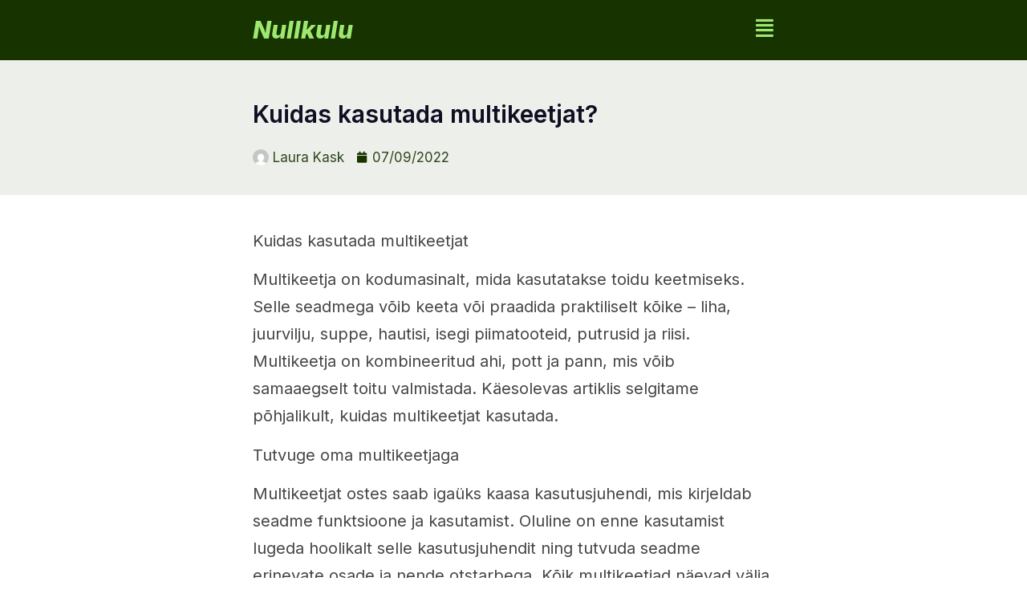

--- FILE ---
content_type: text/html; charset=UTF-8
request_url: https://nullkulu.ee/kuidas-kasutada-multikeetjat/
body_size: 11362
content:
<!DOCTYPE html>
<html lang="et" prefix="og: https://ogp.me/ns#">
<head>
	<meta charset="UTF-8" />
	<meta name="viewport" content="width=device-width, initial-scale=1" />
	<link rel="profile" href="https://gmpg.org/xfn/11" />
	<link rel="pingback" href="https://nullkulu.ee/xmlrpc.php" />
	
<!-- Search Engine Optimization by Rank Math - https://rankmath.com/ -->
<title>Kuidas Kasutada Multikeetjat? - Nullkulu</title>
<meta name="description" content="Kuidas kasutada multikeetjat"/>
<meta name="robots" content="follow, index, max-snippet:-1, max-video-preview:-1, max-image-preview:large"/>
<link rel="canonical" href="https://nullkulu.ee/kuidas-kasutada-multikeetjat/" />
<meta property="og:locale" content="et_EE" />
<meta property="og:type" content="article" />
<meta property="og:title" content="Kuidas Kasutada Multikeetjat? - Nullkulu" />
<meta property="og:description" content="Kuidas kasutada multikeetjat" />
<meta property="og:url" content="https://nullkulu.ee/kuidas-kasutada-multikeetjat/" />
<meta property="og:site_name" content="Nullkulu" />
<meta property="article:tag" content="kasutada" />
<meta property="article:tag" content="multikeetjat" />
<meta property="article:section" content="Kuidas" />
<meta property="article:published_time" content="2022-09-07T12:06:44+03:00" />
<meta name="twitter:card" content="summary_large_image" />
<meta name="twitter:title" content="Kuidas Kasutada Multikeetjat? - Nullkulu" />
<meta name="twitter:description" content="Kuidas kasutada multikeetjat" />
<meta name="twitter:label1" content="Written by" />
<meta name="twitter:data1" content="Laura Kask" />
<meta name="twitter:label2" content="Time to read" />
<meta name="twitter:data2" content="1 minute" />
<script type="application/ld+json" class="rank-math-schema">{"@context":"https://schema.org","@graph":[{"@type":["Person","Organization"],"@id":"https://nullkulu.ee/#person","name":"Nullkulu"},{"@type":"WebSite","@id":"https://nullkulu.ee/#website","url":"https://nullkulu.ee","name":"Nullkulu","publisher":{"@id":"https://nullkulu.ee/#person"},"inLanguage":"et"},{"@type":"WebPage","@id":"https://nullkulu.ee/kuidas-kasutada-multikeetjat/#webpage","url":"https://nullkulu.ee/kuidas-kasutada-multikeetjat/","name":"Kuidas Kasutada Multikeetjat? - Nullkulu","datePublished":"2022-09-07T12:06:44+03:00","dateModified":"2022-09-07T12:06:44+03:00","isPartOf":{"@id":"https://nullkulu.ee/#website"},"inLanguage":"et"},{"@type":"Person","@id":"https://nullkulu.ee/author/laura-kask/","name":"Laura Kask","url":"https://nullkulu.ee/author/laura-kask/","image":{"@type":"ImageObject","@id":"https://secure.gravatar.com/avatar/714424502e2ec36a8b303f41ce1975ce?s=96&amp;d=mm&amp;r=g","url":"https://secure.gravatar.com/avatar/714424502e2ec36a8b303f41ce1975ce?s=96&amp;d=mm&amp;r=g","caption":"Laura Kask","inLanguage":"et"},"sameAs":["https://nullkulu.ee"]},{"@type":"BlogPosting","headline":"Kuidas Kasutada Multikeetjat? - Nullkulu","datePublished":"2022-09-07T12:06:44+03:00","dateModified":"2022-09-07T12:06:44+03:00","articleSection":"Kuidas","author":{"@id":"https://nullkulu.ee/author/laura-kask/","name":"Laura Kask"},"publisher":{"@id":"https://nullkulu.ee/#person"},"description":"Kuidas kasutada multikeetjat","name":"Kuidas Kasutada Multikeetjat? - Nullkulu","@id":"https://nullkulu.ee/kuidas-kasutada-multikeetjat/#richSnippet","isPartOf":{"@id":"https://nullkulu.ee/kuidas-kasutada-multikeetjat/#webpage"},"inLanguage":"et","mainEntityOfPage":{"@id":"https://nullkulu.ee/kuidas-kasutada-multikeetjat/#webpage"}}]}</script>
<!-- /Rank Math WordPress SEO plugin -->

<link rel="alternate" type="application/rss+xml" title="Nullkulu &raquo; RSS" href="https://nullkulu.ee/feed/" />
<link rel="alternate" type="application/rss+xml" title="Nullkulu &raquo; Kommentaaride RSS" href="https://nullkulu.ee/comments/feed/" />
<link rel="alternate" type="application/rss+xml" title="Nullkulu &raquo; kuidas kasutada multikeetjat? Kommentaaride RSS" href="https://nullkulu.ee/kuidas-kasutada-multikeetjat/feed/" />
<script>
window._wpemojiSettings = {"baseUrl":"https:\/\/s.w.org\/images\/core\/emoji\/15.0.3\/72x72\/","ext":".png","svgUrl":"https:\/\/s.w.org\/images\/core\/emoji\/15.0.3\/svg\/","svgExt":".svg","source":{"concatemoji":"https:\/\/nullkulu.ee\/wp-includes\/js\/wp-emoji-release.min.js?ver=6.5.2"}};
/*! This file is auto-generated */
!function(i,n){var o,s,e;function c(e){try{var t={supportTests:e,timestamp:(new Date).valueOf()};sessionStorage.setItem(o,JSON.stringify(t))}catch(e){}}function p(e,t,n){e.clearRect(0,0,e.canvas.width,e.canvas.height),e.fillText(t,0,0);var t=new Uint32Array(e.getImageData(0,0,e.canvas.width,e.canvas.height).data),r=(e.clearRect(0,0,e.canvas.width,e.canvas.height),e.fillText(n,0,0),new Uint32Array(e.getImageData(0,0,e.canvas.width,e.canvas.height).data));return t.every(function(e,t){return e===r[t]})}function u(e,t,n){switch(t){case"flag":return n(e,"\ud83c\udff3\ufe0f\u200d\u26a7\ufe0f","\ud83c\udff3\ufe0f\u200b\u26a7\ufe0f")?!1:!n(e,"\ud83c\uddfa\ud83c\uddf3","\ud83c\uddfa\u200b\ud83c\uddf3")&&!n(e,"\ud83c\udff4\udb40\udc67\udb40\udc62\udb40\udc65\udb40\udc6e\udb40\udc67\udb40\udc7f","\ud83c\udff4\u200b\udb40\udc67\u200b\udb40\udc62\u200b\udb40\udc65\u200b\udb40\udc6e\u200b\udb40\udc67\u200b\udb40\udc7f");case"emoji":return!n(e,"\ud83d\udc26\u200d\u2b1b","\ud83d\udc26\u200b\u2b1b")}return!1}function f(e,t,n){var r="undefined"!=typeof WorkerGlobalScope&&self instanceof WorkerGlobalScope?new OffscreenCanvas(300,150):i.createElement("canvas"),a=r.getContext("2d",{willReadFrequently:!0}),o=(a.textBaseline="top",a.font="600 32px Arial",{});return e.forEach(function(e){o[e]=t(a,e,n)}),o}function t(e){var t=i.createElement("script");t.src=e,t.defer=!0,i.head.appendChild(t)}"undefined"!=typeof Promise&&(o="wpEmojiSettingsSupports",s=["flag","emoji"],n.supports={everything:!0,everythingExceptFlag:!0},e=new Promise(function(e){i.addEventListener("DOMContentLoaded",e,{once:!0})}),new Promise(function(t){var n=function(){try{var e=JSON.parse(sessionStorage.getItem(o));if("object"==typeof e&&"number"==typeof e.timestamp&&(new Date).valueOf()<e.timestamp+604800&&"object"==typeof e.supportTests)return e.supportTests}catch(e){}return null}();if(!n){if("undefined"!=typeof Worker&&"undefined"!=typeof OffscreenCanvas&&"undefined"!=typeof URL&&URL.createObjectURL&&"undefined"!=typeof Blob)try{var e="postMessage("+f.toString()+"("+[JSON.stringify(s),u.toString(),p.toString()].join(",")+"));",r=new Blob([e],{type:"text/javascript"}),a=new Worker(URL.createObjectURL(r),{name:"wpTestEmojiSupports"});return void(a.onmessage=function(e){c(n=e.data),a.terminate(),t(n)})}catch(e){}c(n=f(s,u,p))}t(n)}).then(function(e){for(var t in e)n.supports[t]=e[t],n.supports.everything=n.supports.everything&&n.supports[t],"flag"!==t&&(n.supports.everythingExceptFlag=n.supports.everythingExceptFlag&&n.supports[t]);n.supports.everythingExceptFlag=n.supports.everythingExceptFlag&&!n.supports.flag,n.DOMReady=!1,n.readyCallback=function(){n.DOMReady=!0}}).then(function(){return e}).then(function(){var e;n.supports.everything||(n.readyCallback(),(e=n.source||{}).concatemoji?t(e.concatemoji):e.wpemoji&&e.twemoji&&(t(e.twemoji),t(e.wpemoji)))}))}((window,document),window._wpemojiSettings);
</script>
<link rel='stylesheet' id='hfe-widgets-style-css' href='https://nullkulu.ee/wp-content/plugins/header-footer-elementor/inc/widgets-css/frontend.css?ver=1.6.37' media='all' />
<style id='wp-emoji-styles-inline-css'>

	img.wp-smiley, img.emoji {
		display: inline !important;
		border: none !important;
		box-shadow: none !important;
		height: 1em !important;
		width: 1em !important;
		margin: 0 0.07em !important;
		vertical-align: -0.1em !important;
		background: none !important;
		padding: 0 !important;
	}
</style>
<link rel='stylesheet' id='wp-block-library-css' href='https://nullkulu.ee/wp-includes/css/dist/block-library/style.min.css?ver=6.5.2' media='all' />
<style id='rank-math-toc-block-style-inline-css'>
.wp-block-rank-math-toc-block nav ol{counter-reset:item}.wp-block-rank-math-toc-block nav ol li{display:block}.wp-block-rank-math-toc-block nav ol li:before{content:counters(item, ".") ". ";counter-increment:item}

</style>
<style id='classic-theme-styles-inline-css'>
/*! This file is auto-generated */
.wp-block-button__link{color:#fff;background-color:#32373c;border-radius:9999px;box-shadow:none;text-decoration:none;padding:calc(.667em + 2px) calc(1.333em + 2px);font-size:1.125em}.wp-block-file__button{background:#32373c;color:#fff;text-decoration:none}
</style>
<style id='global-styles-inline-css'>
body{--wp--preset--color--black: #000000;--wp--preset--color--cyan-bluish-gray: #abb8c3;--wp--preset--color--white: #ffffff;--wp--preset--color--pale-pink: #f78da7;--wp--preset--color--vivid-red: #cf2e2e;--wp--preset--color--luminous-vivid-orange: #ff6900;--wp--preset--color--luminous-vivid-amber: #fcb900;--wp--preset--color--light-green-cyan: #7bdcb5;--wp--preset--color--vivid-green-cyan: #00d084;--wp--preset--color--pale-cyan-blue: #8ed1fc;--wp--preset--color--vivid-cyan-blue: #0693e3;--wp--preset--color--vivid-purple: #9b51e0;--wp--preset--gradient--vivid-cyan-blue-to-vivid-purple: linear-gradient(135deg,rgba(6,147,227,1) 0%,rgb(155,81,224) 100%);--wp--preset--gradient--light-green-cyan-to-vivid-green-cyan: linear-gradient(135deg,rgb(122,220,180) 0%,rgb(0,208,130) 100%);--wp--preset--gradient--luminous-vivid-amber-to-luminous-vivid-orange: linear-gradient(135deg,rgba(252,185,0,1) 0%,rgba(255,105,0,1) 100%);--wp--preset--gradient--luminous-vivid-orange-to-vivid-red: linear-gradient(135deg,rgba(255,105,0,1) 0%,rgb(207,46,46) 100%);--wp--preset--gradient--very-light-gray-to-cyan-bluish-gray: linear-gradient(135deg,rgb(238,238,238) 0%,rgb(169,184,195) 100%);--wp--preset--gradient--cool-to-warm-spectrum: linear-gradient(135deg,rgb(74,234,220) 0%,rgb(151,120,209) 20%,rgb(207,42,186) 40%,rgb(238,44,130) 60%,rgb(251,105,98) 80%,rgb(254,248,76) 100%);--wp--preset--gradient--blush-light-purple: linear-gradient(135deg,rgb(255,206,236) 0%,rgb(152,150,240) 100%);--wp--preset--gradient--blush-bordeaux: linear-gradient(135deg,rgb(254,205,165) 0%,rgb(254,45,45) 50%,rgb(107,0,62) 100%);--wp--preset--gradient--luminous-dusk: linear-gradient(135deg,rgb(255,203,112) 0%,rgb(199,81,192) 50%,rgb(65,88,208) 100%);--wp--preset--gradient--pale-ocean: linear-gradient(135deg,rgb(255,245,203) 0%,rgb(182,227,212) 50%,rgb(51,167,181) 100%);--wp--preset--gradient--electric-grass: linear-gradient(135deg,rgb(202,248,128) 0%,rgb(113,206,126) 100%);--wp--preset--gradient--midnight: linear-gradient(135deg,rgb(2,3,129) 0%,rgb(40,116,252) 100%);--wp--preset--font-size--small: 13px;--wp--preset--font-size--medium: 20px;--wp--preset--font-size--large: 36px;--wp--preset--font-size--x-large: 42px;--wp--preset--spacing--20: 0.44rem;--wp--preset--spacing--30: 0.67rem;--wp--preset--spacing--40: 1rem;--wp--preset--spacing--50: 1.5rem;--wp--preset--spacing--60: 2.25rem;--wp--preset--spacing--70: 3.38rem;--wp--preset--spacing--80: 5.06rem;--wp--preset--shadow--natural: 6px 6px 9px rgba(0, 0, 0, 0.2);--wp--preset--shadow--deep: 12px 12px 50px rgba(0, 0, 0, 0.4);--wp--preset--shadow--sharp: 6px 6px 0px rgba(0, 0, 0, 0.2);--wp--preset--shadow--outlined: 6px 6px 0px -3px rgba(255, 255, 255, 1), 6px 6px rgba(0, 0, 0, 1);--wp--preset--shadow--crisp: 6px 6px 0px rgba(0, 0, 0, 1);}:where(.is-layout-flex){gap: 0.5em;}:where(.is-layout-grid){gap: 0.5em;}body .is-layout-flow > .alignleft{float: left;margin-inline-start: 0;margin-inline-end: 2em;}body .is-layout-flow > .alignright{float: right;margin-inline-start: 2em;margin-inline-end: 0;}body .is-layout-flow > .aligncenter{margin-left: auto !important;margin-right: auto !important;}body .is-layout-constrained > .alignleft{float: left;margin-inline-start: 0;margin-inline-end: 2em;}body .is-layout-constrained > .alignright{float: right;margin-inline-start: 2em;margin-inline-end: 0;}body .is-layout-constrained > .aligncenter{margin-left: auto !important;margin-right: auto !important;}body .is-layout-constrained > :where(:not(.alignleft):not(.alignright):not(.alignfull)){max-width: var(--wp--style--global--content-size);margin-left: auto !important;margin-right: auto !important;}body .is-layout-constrained > .alignwide{max-width: var(--wp--style--global--wide-size);}body .is-layout-flex{display: flex;}body .is-layout-flex{flex-wrap: wrap;align-items: center;}body .is-layout-flex > *{margin: 0;}body .is-layout-grid{display: grid;}body .is-layout-grid > *{margin: 0;}:where(.wp-block-columns.is-layout-flex){gap: 2em;}:where(.wp-block-columns.is-layout-grid){gap: 2em;}:where(.wp-block-post-template.is-layout-flex){gap: 1.25em;}:where(.wp-block-post-template.is-layout-grid){gap: 1.25em;}.has-black-color{color: var(--wp--preset--color--black) !important;}.has-cyan-bluish-gray-color{color: var(--wp--preset--color--cyan-bluish-gray) !important;}.has-white-color{color: var(--wp--preset--color--white) !important;}.has-pale-pink-color{color: var(--wp--preset--color--pale-pink) !important;}.has-vivid-red-color{color: var(--wp--preset--color--vivid-red) !important;}.has-luminous-vivid-orange-color{color: var(--wp--preset--color--luminous-vivid-orange) !important;}.has-luminous-vivid-amber-color{color: var(--wp--preset--color--luminous-vivid-amber) !important;}.has-light-green-cyan-color{color: var(--wp--preset--color--light-green-cyan) !important;}.has-vivid-green-cyan-color{color: var(--wp--preset--color--vivid-green-cyan) !important;}.has-pale-cyan-blue-color{color: var(--wp--preset--color--pale-cyan-blue) !important;}.has-vivid-cyan-blue-color{color: var(--wp--preset--color--vivid-cyan-blue) !important;}.has-vivid-purple-color{color: var(--wp--preset--color--vivid-purple) !important;}.has-black-background-color{background-color: var(--wp--preset--color--black) !important;}.has-cyan-bluish-gray-background-color{background-color: var(--wp--preset--color--cyan-bluish-gray) !important;}.has-white-background-color{background-color: var(--wp--preset--color--white) !important;}.has-pale-pink-background-color{background-color: var(--wp--preset--color--pale-pink) !important;}.has-vivid-red-background-color{background-color: var(--wp--preset--color--vivid-red) !important;}.has-luminous-vivid-orange-background-color{background-color: var(--wp--preset--color--luminous-vivid-orange) !important;}.has-luminous-vivid-amber-background-color{background-color: var(--wp--preset--color--luminous-vivid-amber) !important;}.has-light-green-cyan-background-color{background-color: var(--wp--preset--color--light-green-cyan) !important;}.has-vivid-green-cyan-background-color{background-color: var(--wp--preset--color--vivid-green-cyan) !important;}.has-pale-cyan-blue-background-color{background-color: var(--wp--preset--color--pale-cyan-blue) !important;}.has-vivid-cyan-blue-background-color{background-color: var(--wp--preset--color--vivid-cyan-blue) !important;}.has-vivid-purple-background-color{background-color: var(--wp--preset--color--vivid-purple) !important;}.has-black-border-color{border-color: var(--wp--preset--color--black) !important;}.has-cyan-bluish-gray-border-color{border-color: var(--wp--preset--color--cyan-bluish-gray) !important;}.has-white-border-color{border-color: var(--wp--preset--color--white) !important;}.has-pale-pink-border-color{border-color: var(--wp--preset--color--pale-pink) !important;}.has-vivid-red-border-color{border-color: var(--wp--preset--color--vivid-red) !important;}.has-luminous-vivid-orange-border-color{border-color: var(--wp--preset--color--luminous-vivid-orange) !important;}.has-luminous-vivid-amber-border-color{border-color: var(--wp--preset--color--luminous-vivid-amber) !important;}.has-light-green-cyan-border-color{border-color: var(--wp--preset--color--light-green-cyan) !important;}.has-vivid-green-cyan-border-color{border-color: var(--wp--preset--color--vivid-green-cyan) !important;}.has-pale-cyan-blue-border-color{border-color: var(--wp--preset--color--pale-cyan-blue) !important;}.has-vivid-cyan-blue-border-color{border-color: var(--wp--preset--color--vivid-cyan-blue) !important;}.has-vivid-purple-border-color{border-color: var(--wp--preset--color--vivid-purple) !important;}.has-vivid-cyan-blue-to-vivid-purple-gradient-background{background: var(--wp--preset--gradient--vivid-cyan-blue-to-vivid-purple) !important;}.has-light-green-cyan-to-vivid-green-cyan-gradient-background{background: var(--wp--preset--gradient--light-green-cyan-to-vivid-green-cyan) !important;}.has-luminous-vivid-amber-to-luminous-vivid-orange-gradient-background{background: var(--wp--preset--gradient--luminous-vivid-amber-to-luminous-vivid-orange) !important;}.has-luminous-vivid-orange-to-vivid-red-gradient-background{background: var(--wp--preset--gradient--luminous-vivid-orange-to-vivid-red) !important;}.has-very-light-gray-to-cyan-bluish-gray-gradient-background{background: var(--wp--preset--gradient--very-light-gray-to-cyan-bluish-gray) !important;}.has-cool-to-warm-spectrum-gradient-background{background: var(--wp--preset--gradient--cool-to-warm-spectrum) !important;}.has-blush-light-purple-gradient-background{background: var(--wp--preset--gradient--blush-light-purple) !important;}.has-blush-bordeaux-gradient-background{background: var(--wp--preset--gradient--blush-bordeaux) !important;}.has-luminous-dusk-gradient-background{background: var(--wp--preset--gradient--luminous-dusk) !important;}.has-pale-ocean-gradient-background{background: var(--wp--preset--gradient--pale-ocean) !important;}.has-electric-grass-gradient-background{background: var(--wp--preset--gradient--electric-grass) !important;}.has-midnight-gradient-background{background: var(--wp--preset--gradient--midnight) !important;}.has-small-font-size{font-size: var(--wp--preset--font-size--small) !important;}.has-medium-font-size{font-size: var(--wp--preset--font-size--medium) !important;}.has-large-font-size{font-size: var(--wp--preset--font-size--large) !important;}.has-x-large-font-size{font-size: var(--wp--preset--font-size--x-large) !important;}
.wp-block-navigation a:where(:not(.wp-element-button)){color: inherit;}
:where(.wp-block-post-template.is-layout-flex){gap: 1.25em;}:where(.wp-block-post-template.is-layout-grid){gap: 1.25em;}
:where(.wp-block-columns.is-layout-flex){gap: 2em;}:where(.wp-block-columns.is-layout-grid){gap: 2em;}
.wp-block-pullquote{font-size: 1.5em;line-height: 1.6;}
</style>
<link rel='stylesheet' id='wp_automatic_gallery_style-css' href='https://nullkulu.ee/wp-content/plugins/wp-automatic/css/wp-automatic.css?ver=1.0.0' media='all' />
<link rel='stylesheet' id='hfe-style-css' href='https://nullkulu.ee/wp-content/plugins/header-footer-elementor/assets/css/header-footer-elementor.css?ver=1.6.37' media='all' />
<link rel='stylesheet' id='elementor-icons-css' href='https://nullkulu.ee/wp-content/plugins/elementor/assets/lib/eicons/css/elementor-icons.min.css?ver=5.30.0' media='all' />
<link rel='stylesheet' id='elementor-frontend-css' href='https://nullkulu.ee/wp-content/plugins/elementor/assets/css/frontend-lite.min.css?ver=3.23.4' media='all' />
<link rel='stylesheet' id='swiper-css' href='https://nullkulu.ee/wp-content/plugins/elementor/assets/lib/swiper/v8/css/swiper.min.css?ver=8.4.5' media='all' />
<link rel='stylesheet' id='elementor-post-5-css' href='https://nullkulu.ee/wp-content/uploads/elementor/css/post-5.css?ver=1723207081' media='all' />
<link rel='stylesheet' id='elementor-pro-css' href='https://nullkulu.ee/wp-content/plugins/pro-elements/assets/css/frontend-lite.min.css?ver=3.23.3' media='all' />
<link rel='stylesheet' id='elementor-global-css' href='https://nullkulu.ee/wp-content/uploads/elementor/css/global.css?ver=1723207081' media='all' />
<link rel='stylesheet' id='elementor-post-18-css' href='https://nullkulu.ee/wp-content/uploads/elementor/css/post-18.css?ver=1723207081' media='all' />
<link rel='stylesheet' id='elementor-post-29-css' href='https://nullkulu.ee/wp-content/uploads/elementor/css/post-29.css?ver=1723207081' media='all' />
<link rel='stylesheet' id='hello-elementor-css' href='https://nullkulu.ee/wp-content/themes/hello-elementor/style.min.css?ver=3.0.1' media='all' />
<link rel='stylesheet' id='hello-elementor-theme-style-css' href='https://nullkulu.ee/wp-content/themes/hello-elementor/theme.min.css?ver=3.0.1' media='all' />
<link rel='stylesheet' id='hello-elementor-header-footer-css' href='https://nullkulu.ee/wp-content/themes/hello-elementor/header-footer.min.css?ver=3.0.1' media='all' />
<link rel='stylesheet' id='elementor-post-81-css' href='https://nullkulu.ee/wp-content/uploads/elementor/css/post-81.css?ver=1723207171' media='all' />
<link rel='stylesheet' id='google-fonts-1-css' href='https://fonts.googleapis.com/css?family=Roboto%3A100%2C100italic%2C200%2C200italic%2C300%2C300italic%2C400%2C400italic%2C500%2C500italic%2C600%2C600italic%2C700%2C700italic%2C800%2C800italic%2C900%2C900italic%7CRoboto+Slab%3A100%2C100italic%2C200%2C200italic%2C300%2C300italic%2C400%2C400italic%2C500%2C500italic%2C600%2C600italic%2C700%2C700italic%2C800%2C800italic%2C900%2C900italic%7CInter%3A100%2C100italic%2C200%2C200italic%2C300%2C300italic%2C400%2C400italic%2C500%2C500italic%2C600%2C600italic%2C700%2C700italic%2C800%2C800italic%2C900%2C900italic&#038;display=swap&#038;ver=6.5.2' media='all' />
<link rel='stylesheet' id='elementor-icons-shared-0-css' href='https://nullkulu.ee/wp-content/plugins/elementor/assets/lib/font-awesome/css/fontawesome.min.css?ver=5.15.3' media='all' />
<link rel='stylesheet' id='elementor-icons-fa-solid-css' href='https://nullkulu.ee/wp-content/plugins/elementor/assets/lib/font-awesome/css/solid.min.css?ver=5.15.3' media='all' />
<link rel="preconnect" href="https://fonts.gstatic.com/" crossorigin><script src="https://nullkulu.ee/wp-includes/js/jquery/jquery.min.js?ver=3.7.1" id="jquery-core-js"></script>
<script src="https://nullkulu.ee/wp-includes/js/jquery/jquery-migrate.min.js?ver=3.4.1" id="jquery-migrate-js"></script>
<script src="https://nullkulu.ee/wp-content/plugins/wp-automatic/js/main-front.js?ver=6.5.2" id="wp_automatic_gallery-js"></script>
<link rel="https://api.w.org/" href="https://nullkulu.ee/wp-json/" /><link rel="alternate" type="application/json" href="https://nullkulu.ee/wp-json/wp/v2/posts/5730" /><link rel="EditURI" type="application/rsd+xml" title="RSD" href="https://nullkulu.ee/xmlrpc.php?rsd" />
<meta name="generator" content="WordPress 6.5.2" />
<link rel='shortlink' href='https://nullkulu.ee/?p=5730' />
<link rel="alternate" type="application/json+oembed" href="https://nullkulu.ee/wp-json/oembed/1.0/embed?url=https%3A%2F%2Fnullkulu.ee%2Fkuidas-kasutada-multikeetjat%2F" />
<link rel="alternate" type="text/xml+oembed" href="https://nullkulu.ee/wp-json/oembed/1.0/embed?url=https%3A%2F%2Fnullkulu.ee%2Fkuidas-kasutada-multikeetjat%2F&#038;format=xml" />
<meta name="generator" content="Elementor 3.23.4; features: e_optimized_css_loading, additional_custom_breakpoints, e_lazyload; settings: css_print_method-external, google_font-enabled, font_display-swap">
			<style>
				.e-con.e-parent:nth-of-type(n+4):not(.e-lazyloaded):not(.e-no-lazyload),
				.e-con.e-parent:nth-of-type(n+4):not(.e-lazyloaded):not(.e-no-lazyload) * {
					background-image: none !important;
				}
				@media screen and (max-height: 1024px) {
					.e-con.e-parent:nth-of-type(n+3):not(.e-lazyloaded):not(.e-no-lazyload),
					.e-con.e-parent:nth-of-type(n+3):not(.e-lazyloaded):not(.e-no-lazyload) * {
						background-image: none !important;
					}
				}
				@media screen and (max-height: 640px) {
					.e-con.e-parent:nth-of-type(n+2):not(.e-lazyloaded):not(.e-no-lazyload),
					.e-con.e-parent:nth-of-type(n+2):not(.e-lazyloaded):not(.e-no-lazyload) * {
						background-image: none !important;
					}
				}
			</style>
					<style id="wp-custom-css">
			.elementor-heading-title:first-letter{
  text-transform: capitalize
}
.elementor-post__text:first-letter{
  text-transform: capitalize
}		</style>
		</head>

<body class="post-template post-template-elementor_full_width single single-post postid-5730 single-format-standard ehf-header ehf-footer ehf-template-hello-elementor ehf-stylesheet-hello-elementor elementor-default elementor-kit-5 elementor-page-81">
<div id="page" class="hfeed site">

		<header id="masthead" itemscope="itemscope" itemtype="https://schema.org/WPHeader">
			<p class="main-title bhf-hidden" itemprop="headline"><a href="https://nullkulu.ee" title="Nullkulu" rel="home">Nullkulu</a></p>
					<div data-elementor-type="wp-post" data-elementor-id="18" class="elementor elementor-18" data-elementor-post-type="elementor-hf">
						<section class="elementor-section elementor-top-section elementor-element elementor-element-53071ab elementor-section-boxed elementor-section-height-default elementor-section-height-default" data-id="53071ab" data-element_type="section" data-settings="{&quot;background_background&quot;:&quot;classic&quot;}">
						<div class="elementor-container elementor-column-gap-default">
					<div class="elementor-column elementor-col-50 elementor-top-column elementor-element elementor-element-ce12256" data-id="ce12256" data-element_type="column">
			<div class="elementor-widget-wrap elementor-element-populated">
						<div class="elementor-element elementor-element-d92fdd4 elementor-widget elementor-widget-heading" data-id="d92fdd4" data-element_type="widget" data-widget_type="heading.default">
				<div class="elementor-widget-container">
			<style>/*! elementor - v3.23.0 - 05-08-2024 */
.elementor-heading-title{padding:0;margin:0;line-height:1}.elementor-widget-heading .elementor-heading-title[class*=elementor-size-]>a{color:inherit;font-size:inherit;line-height:inherit}.elementor-widget-heading .elementor-heading-title.elementor-size-small{font-size:15px}.elementor-widget-heading .elementor-heading-title.elementor-size-medium{font-size:19px}.elementor-widget-heading .elementor-heading-title.elementor-size-large{font-size:29px}.elementor-widget-heading .elementor-heading-title.elementor-size-xl{font-size:39px}.elementor-widget-heading .elementor-heading-title.elementor-size-xxl{font-size:59px}</style><span class="elementor-heading-title elementor-size-default"><a href="https://nullkulu.ee">Nullkulu</a></span>		</div>
				</div>
					</div>
		</div>
				<div class="elementor-column elementor-col-50 elementor-top-column elementor-element elementor-element-d15f331" data-id="d15f331" data-element_type="column">
			<div class="elementor-widget-wrap elementor-element-populated">
						<div class="elementor-element elementor-element-30c94c2 elementor-view-default elementor-widget elementor-widget-icon" data-id="30c94c2" data-element_type="widget" data-widget_type="icon.default">
				<div class="elementor-widget-container">
					<div class="elementor-icon-wrapper">
			<a class="elementor-icon" href="#">
			<i aria-hidden="true" class="fas fa-align-justify"></i>			</a>
		</div>
				</div>
				</div>
					</div>
		</div>
					</div>
		</section>
				</div>
				</header>

			<div data-elementor-type="single-post" data-elementor-id="81" class="elementor elementor-81 elementor-location-single post-5730 post type-post status-publish format-standard hentry category-kuidas tag-kasutada tag-multikeetjat" data-elementor-post-type="elementor_library">
					<section class="elementor-section elementor-top-section elementor-element elementor-element-b3be9f8 elementor-section-boxed elementor-section-height-default elementor-section-height-default" data-id="b3be9f8" data-element_type="section" data-settings="{&quot;background_background&quot;:&quot;classic&quot;}">
						<div class="elementor-container elementor-column-gap-default">
					<div class="elementor-column elementor-col-100 elementor-top-column elementor-element elementor-element-29a1af7" data-id="29a1af7" data-element_type="column">
			<div class="elementor-widget-wrap elementor-element-populated">
						<div class="elementor-element elementor-element-1802ff0 elementor-widget elementor-widget-page-title" data-id="1802ff0" data-element_type="widget" data-widget_type="page-title.default">
				<div class="elementor-widget-container">
					
		<div class="hfe-page-title hfe-page-title-wrapper elementor-widget-heading">

								<h1 class="elementor-heading-title elementor-size-default">
								
				kuidas kasutada multikeetjat?  
			</h1 > 
					</div>
				</div>
				</div>
				<div class="elementor-element elementor-element-285e603 elementor-align-left elementor-widget elementor-widget-post-info" data-id="285e603" data-element_type="widget" data-widget_type="post-info.default">
				<div class="elementor-widget-container">
			<link rel="stylesheet" href="https://nullkulu.ee/wp-content/plugins/elementor/assets/css/widget-icon-list.min.css"><link rel="stylesheet" href="https://nullkulu.ee/wp-content/plugins/pro-elements/assets/css/widget-theme-elements.min.css?ver=1723207015">		<ul class="elementor-inline-items elementor-icon-list-items elementor-post-info">
								<li class="elementor-icon-list-item elementor-repeater-item-2e77a9e elementor-inline-item" itemprop="author">
										<span class="elementor-icon-list-icon">
								<img class="elementor-avatar" src="https://secure.gravatar.com/avatar/714424502e2ec36a8b303f41ce1975ce?s=96&amp;d=mm&amp;r=g" alt="Picture of Laura Kask" loading="lazy">
							</span>
									<span class="elementor-icon-list-text elementor-post-info__item elementor-post-info__item--type-author">
										Laura Kask					</span>
								</li>
				<li class="elementor-icon-list-item elementor-repeater-item-966daef elementor-inline-item" itemprop="datePublished">
										<span class="elementor-icon-list-icon">
								<i aria-hidden="true" class="fas fa-calendar"></i>							</span>
									<span class="elementor-icon-list-text elementor-post-info__item elementor-post-info__item--type-date">
										<time>07/09/2022</time>					</span>
								</li>
				</ul>
				</div>
				</div>
					</div>
		</div>
					</div>
		</section>
				<section class="elementor-section elementor-top-section elementor-element elementor-element-d45a11a elementor-section-boxed elementor-section-height-default elementor-section-height-default" data-id="d45a11a" data-element_type="section">
						<div class="elementor-container elementor-column-gap-default">
					<div class="elementor-column elementor-col-100 elementor-top-column elementor-element elementor-element-73481fc" data-id="73481fc" data-element_type="column">
			<div class="elementor-widget-wrap elementor-element-populated">
						<div class="elementor-element elementor-element-c27ae8f elementor-widget elementor-widget-theme-post-content" data-id="c27ae8f" data-element_type="widget" data-widget_type="theme-post-content.default">
				<div class="elementor-widget-container">
			<p>Kuidas kasutada multikeetjat</p>
<p>Multikeetja on kodumasinalt, mida kasutatakse toidu keetmiseks. Selle seadmega võib keeta või praadida praktiliselt kõike &#8211; liha, juurvilju, suppe, hautisi, isegi piimatooteid, putrusid ja riisi. Multikeetja on kombineeritud ahi, pott ja pann, mis võib samaaegselt toitu valmistada. Käesolevas artiklis selgitame põhjalikult, kuidas multikeetjat kasutada.</p>
<p>Tutvuge oma multikeetjaga</p>
<p>Multikeetjat ostes saab igaüks kaasa kasutusjuhendi, mis kirjeldab seadme funktsioone ja kasutamist. Oluline on enne kasutamist lugeda hoolikalt selle kasutusjuhendit ning tutvuda seadme erinevate osade ja nende otstarbega. Kõik multikeetjad näevad välja erinevad ja neil on erinevad funktsioonid, mis tuleb enne kasutamist selgeks teha.</p>
<p>Multikeetja seadistamine</p>
<p>Multikeetja seadistamine on hõlbus protsess, millega saavad hakkama kõik. Enne alustamist on vaja veenduda, et seade on korralikult kokku pandud. Seejärel tuleb lisada toiduained, kuid mitte täita seadet liiga täis, et vesi võiks korralikult keeda ja aur välja pääseda. Mõnikord on multikeetjas sisseehitatud kaal, mis võimaldab hinnata toidu kogust.</p>
<p>Valige programm</p>
<p>Multikeetjatel on erinevad programmid, mis sobivad erinevatele toidutüüpidele. Enne toiduvalmistamist tuleb valikus orienteeruda ning valida õige programm. Kui valite vale programmi, võib see põhjustada toidu keetmiseks liiga kaua või liiga lühikest aega.</p>
<p>Toidu valmistamine</p>
<p>Multikeetjas võib valmistada kõike alates liharoogadest kuni teraviljaroogadeni. Enne toiduvalmistamist on oluline kõik toidutükid ühte suuruse lõigata, et toit küpseks ühtlaselt. Soovi korral võib lisada erinevaid maitseaineid nagu näiteks sool, pipar ja erinevad ürdid. Paljud inimesed eelistavad lisada ka vett, kuid see pole alati vajalik, sest toit valmib ka oma mahlas.</p>
<p>Pärast keetmist</p>
<p>Kui multikeetja on lõpetanud toidu valmistamise, lülitage see välja ja laske sellel jahtuda enne selle koristamist. Tavaliselt on multikeetjad lihtsalt loputatavad ja pestavad, kuid olenevalt mudelist võivad nad vajada erinevat hooldust.</p>
<p>Kokkuvõtteks</p>
<p>Multikeetja on suurepärane seade, mis võib inimestele palju aega ja vaeva säästa, kuid selle õige kasutamine on väga oluline. Meie artiklis oleme põhjalikult selgitanud multikeetja kasutamist erinevate toitude valmistamiseks. Samuti oleme tutvustanud erinevaid programme, mida suurem osa multikeetjatest pakub. Soovitame lugeda seadme kasutusjuhendit ning tutvuda erinevate programmidega, sest see võib aidata teil multikeetjat tõhusalt kasutada. Multikeetjate kasutamise õppimine nõuab praegu sobiva seadme valikut, oma toiduvalmistamisviisi mõistmist ja multikeetja kasutamise õppimist. Kui järgite meie artikli juhiseid, saate kindlasti oma multikeetjast maksimaalselt kasu.</p>
		</div>
				</div>
					</div>
		</div>
					</div>
		</section>
				<section class="elementor-section elementor-top-section elementor-element elementor-element-9186456 elementor-section-boxed elementor-section-height-default elementor-section-height-default" data-id="9186456" data-element_type="section">
						<div class="elementor-container elementor-column-gap-default">
					<div class="elementor-column elementor-col-100 elementor-top-column elementor-element elementor-element-27b95aa" data-id="27b95aa" data-element_type="column">
			<div class="elementor-widget-wrap elementor-element-populated">
						<div class="elementor-element elementor-element-bb797e3 elementor-widget elementor-widget-heading" data-id="bb797e3" data-element_type="widget" data-widget_type="heading.default">
				<div class="elementor-widget-container">
			<h2 class="elementor-heading-title elementor-size-default">Veel.</h2>		</div>
				</div>
				<div class="elementor-element elementor-element-080edc3 elementor-grid-1 elementor-posts--thumbnail-none elementor-grid-tablet-2 elementor-grid-mobile-1 elementor-widget elementor-widget-posts" data-id="080edc3" data-element_type="widget" data-settings="{&quot;classic_columns&quot;:&quot;1&quot;,&quot;classic_row_gap&quot;:{&quot;unit&quot;:&quot;px&quot;,&quot;size&quot;:5,&quot;sizes&quot;:[]},&quot;classic_columns_tablet&quot;:&quot;2&quot;,&quot;classic_columns_mobile&quot;:&quot;1&quot;,&quot;classic_row_gap_tablet&quot;:{&quot;unit&quot;:&quot;px&quot;,&quot;size&quot;:&quot;&quot;,&quot;sizes&quot;:[]},&quot;classic_row_gap_mobile&quot;:{&quot;unit&quot;:&quot;px&quot;,&quot;size&quot;:&quot;&quot;,&quot;sizes&quot;:[]}}" data-widget_type="posts.classic">
				<div class="elementor-widget-container">
			<link rel="stylesheet" href="https://nullkulu.ee/wp-content/plugins/pro-elements/assets/css/widget-posts.min.css?ver=1723207015">		<div class="elementor-posts-container elementor-posts elementor-posts--skin-classic elementor-grid">
				<article class="elementor-post elementor-grid-item post-2745 post type-post status-publish format-standard hentry category-mida tag-kasutada tag-libestina">
				<div class="elementor-post__text">
				<span class="elementor-post__title">
			<a href="https://nullkulu.ee/mida-kasutada-libestina/" >
				mida kasutada libestina?			</a>
		</span>
				</div>
				</article>
				<article class="elementor-post elementor-grid-item post-1538 post type-post status-publish format-standard hentry category-kus tag-kasutada tag-kookosjahu">
				<div class="elementor-post__text">
				<span class="elementor-post__title">
			<a href="https://nullkulu.ee/kus-kasutada-kookosjahu/" >
				kus kasutada kookosjahu?			</a>
		</span>
				</div>
				</article>
				<article class="elementor-post elementor-grid-item post-5778 post type-post status-publish format-standard hentry category-kuidas tag-kasutada tag-zoomi">
				<div class="elementor-post__text">
				<span class="elementor-post__title">
			<a href="https://nullkulu.ee/kuidas-kasutada-zoomi/" >
				kuidas kasutada zoomi?			</a>
		</span>
				</div>
				</article>
				<article class="elementor-post elementor-grid-item post-5775 post type-post status-publish format-standard hentry category-kuidas tag-kasutada tag-viirukioli">
				<div class="elementor-post__text">
				<span class="elementor-post__title">
			<a href="https://nullkulu.ee/kuidas-kasutada-viirukioli/" >
				kuidas kasutada viirukiõli?			</a>
		</span>
				</div>
				</article>
				<article class="elementor-post elementor-grid-item post-5772 post type-post status-publish format-standard hentry category-kuidas tag-kasutada tag-vibraatorit">
				<div class="elementor-post__text">
				<span class="elementor-post__title">
			<a href="https://nullkulu.ee/kuidas-kasutada-vibraatorit/" >
				kuidas kasutada vibraatorit?			</a>
		</span>
				</div>
				</article>
				<article class="elementor-post elementor-grid-item post-2776 post type-post status-publish format-standard hentry category-kuidas tag-kasutada tag-tupekuule">
				<div class="elementor-post__text">
				<span class="elementor-post__title">
			<a href="https://nullkulu.ee/kuidas-kasutada-tupekuule/" >
				kuidas kasutada tupekuule?			</a>
		</span>
				</div>
				</article>
				<article class="elementor-post elementor-grid-item post-3242 post type-post status-publish format-standard hentry category-kuidas tag-kasutada tag-torusiili">
				<div class="elementor-post__text">
				<span class="elementor-post__title">
			<a href="https://nullkulu.ee/kuidas-kasutada-torusiili/" >
				kuidas kasutada torusiili?			</a>
		</span>
				</div>
				</article>
				<article class="elementor-post elementor-grid-item post-5769 post type-post status-publish format-standard hentry category-kuidas tag-kasutada tag-tinderit">
				<div class="elementor-post__text">
				<span class="elementor-post__title">
			<a href="https://nullkulu.ee/kuidas-kasutada-tinderit/" >
				kuidas kasutada tinderit?			</a>
		</span>
				</div>
				</article>
				</div>
		
				</div>
				</div>
					</div>
		</div>
					</div>
		</section>
				</div>
		
		<footer itemtype="https://schema.org/WPFooter" itemscope="itemscope" id="colophon" role="contentinfo">
			<div class='footer-width-fixer'>		<div data-elementor-type="wp-post" data-elementor-id="29" class="elementor elementor-29" data-elementor-post-type="elementor-hf">
						<section class="elementor-section elementor-top-section elementor-element elementor-element-0f22f03 elementor-section-boxed elementor-section-height-default elementor-section-height-default" data-id="0f22f03" data-element_type="section" data-settings="{&quot;background_background&quot;:&quot;classic&quot;}">
						<div class="elementor-container elementor-column-gap-default">
					<div class="elementor-column elementor-col-50 elementor-top-column elementor-element elementor-element-c2eb85b" data-id="c2eb85b" data-element_type="column">
			<div class="elementor-widget-wrap elementor-element-populated">
						<div class="elementor-element elementor-element-a821e8c elementor-widget elementor-widget-text-editor" data-id="a821e8c" data-element_type="widget" data-widget_type="text-editor.default">
				<div class="elementor-widget-container">
			<style>/*! elementor - v3.23.0 - 05-08-2024 */
.elementor-widget-text-editor.elementor-drop-cap-view-stacked .elementor-drop-cap{background-color:#69727d;color:#fff}.elementor-widget-text-editor.elementor-drop-cap-view-framed .elementor-drop-cap{color:#69727d;border:3px solid;background-color:transparent}.elementor-widget-text-editor:not(.elementor-drop-cap-view-default) .elementor-drop-cap{margin-top:8px}.elementor-widget-text-editor:not(.elementor-drop-cap-view-default) .elementor-drop-cap-letter{width:1em;height:1em}.elementor-widget-text-editor .elementor-drop-cap{float:left;text-align:center;line-height:1;font-size:50px}.elementor-widget-text-editor .elementor-drop-cap-letter{display:inline-block}</style>				<p><a href="/">nullkulu.ee</a></p>						</div>
				</div>
					</div>
		</div>
				<div class="elementor-column elementor-col-50 elementor-top-column elementor-element elementor-element-662c12a elementor-hidden-desktop elementor-hidden-tablet elementor-hidden-mobile" data-id="662c12a" data-element_type="column">
			<div class="elementor-widget-wrap elementor-element-populated">
						<div class="elementor-element elementor-element-a94e441 elementor-widget elementor-widget-text-editor" data-id="a94e441" data-element_type="widget" data-widget_type="text-editor.default">
				<div class="elementor-widget-container">
							<p><a href="https://nullkulu.ee/sisukaart/">sisukaart</a></p>						</div>
				</div>
					</div>
		</div>
					</div>
		</section>
				</div>
		</div>		</footer>
	</div><!-- #page -->
			<script type='text/javascript'>
				const lazyloadRunObserver = () => {
					const lazyloadBackgrounds = document.querySelectorAll( `.e-con.e-parent:not(.e-lazyloaded)` );
					const lazyloadBackgroundObserver = new IntersectionObserver( ( entries ) => {
						entries.forEach( ( entry ) => {
							if ( entry.isIntersecting ) {
								let lazyloadBackground = entry.target;
								if( lazyloadBackground ) {
									lazyloadBackground.classList.add( 'e-lazyloaded' );
								}
								lazyloadBackgroundObserver.unobserve( entry.target );
							}
						});
					}, { rootMargin: '200px 0px 200px 0px' } );
					lazyloadBackgrounds.forEach( ( lazyloadBackground ) => {
						lazyloadBackgroundObserver.observe( lazyloadBackground );
					} );
				};
				const events = [
					'DOMContentLoaded',
					'elementor/lazyload/observe',
				];
				events.forEach( ( event ) => {
					document.addEventListener( event, lazyloadRunObserver );
				} );
			</script>
			<link rel='stylesheet' id='elementor-icons-fa-regular-css' href='https://nullkulu.ee/wp-content/plugins/elementor/assets/lib/font-awesome/css/regular.min.css?ver=5.15.3' media='all' />
<script src="https://nullkulu.ee/wp-content/themes/hello-elementor/assets/js/hello-frontend.min.js?ver=3.0.1" id="hello-theme-frontend-js"></script>
<script src="https://nullkulu.ee/wp-includes/js/imagesloaded.min.js?ver=5.0.0" id="imagesloaded-js"></script>
<script src="https://nullkulu.ee/wp-content/plugins/pro-elements/assets/js/webpack-pro.runtime.min.js?ver=3.23.3" id="elementor-pro-webpack-runtime-js"></script>
<script src="https://nullkulu.ee/wp-content/plugins/elementor/assets/js/webpack.runtime.min.js?ver=3.23.4" id="elementor-webpack-runtime-js"></script>
<script src="https://nullkulu.ee/wp-content/plugins/elementor/assets/js/frontend-modules.min.js?ver=3.23.4" id="elementor-frontend-modules-js"></script>
<script src="https://nullkulu.ee/wp-includes/js/dist/vendor/wp-polyfill-inert.min.js?ver=3.1.2" id="wp-polyfill-inert-js"></script>
<script src="https://nullkulu.ee/wp-includes/js/dist/vendor/regenerator-runtime.min.js?ver=0.14.0" id="regenerator-runtime-js"></script>
<script src="https://nullkulu.ee/wp-includes/js/dist/vendor/wp-polyfill.min.js?ver=3.15.0" id="wp-polyfill-js"></script>
<script src="https://nullkulu.ee/wp-includes/js/dist/hooks.min.js?ver=2810c76e705dd1a53b18" id="wp-hooks-js"></script>
<script src="https://nullkulu.ee/wp-includes/js/dist/i18n.min.js?ver=5e580eb46a90c2b997e6" id="wp-i18n-js"></script>
<script id="wp-i18n-js-after">
wp.i18n.setLocaleData( { 'text direction\u0004ltr': [ 'ltr' ] } );
</script>
<script id="elementor-pro-frontend-js-before">
var ElementorProFrontendConfig = {"ajaxurl":"https:\/\/nullkulu.ee\/wp-admin\/admin-ajax.php","nonce":"d46594c1ea","urls":{"assets":"https:\/\/nullkulu.ee\/wp-content\/plugins\/pro-elements\/assets\/","rest":"https:\/\/nullkulu.ee\/wp-json\/"},"shareButtonsNetworks":{"facebook":{"title":"Facebook","has_counter":true},"twitter":{"title":"Twitter"},"linkedin":{"title":"LinkedIn","has_counter":true},"pinterest":{"title":"Pinterest","has_counter":true},"reddit":{"title":"Reddit","has_counter":true},"vk":{"title":"VK","has_counter":true},"odnoklassniki":{"title":"OK","has_counter":true},"tumblr":{"title":"Tumblr"},"digg":{"title":"Digg"},"skype":{"title":"Skype"},"stumbleupon":{"title":"StumbleUpon","has_counter":true},"mix":{"title":"Mix"},"telegram":{"title":"Telegram"},"pocket":{"title":"Pocket","has_counter":true},"xing":{"title":"XING","has_counter":true},"whatsapp":{"title":"WhatsApp"},"email":{"title":"Email"},"print":{"title":"Print"},"x-twitter":{"title":"X"},"threads":{"title":"Threads"}},"facebook_sdk":{"lang":"et","app_id":""},"lottie":{"defaultAnimationUrl":"https:\/\/nullkulu.ee\/wp-content\/plugins\/pro-elements\/modules\/lottie\/assets\/animations\/default.json"}};
</script>
<script src="https://nullkulu.ee/wp-content/plugins/pro-elements/assets/js/frontend.min.js?ver=3.23.3" id="elementor-pro-frontend-js"></script>
<script src="https://nullkulu.ee/wp-content/plugins/elementor/assets/lib/waypoints/waypoints.min.js?ver=4.0.2" id="elementor-waypoints-js"></script>
<script src="https://nullkulu.ee/wp-includes/js/jquery/ui/core.min.js?ver=1.13.2" id="jquery-ui-core-js"></script>
<script id="elementor-frontend-js-before">
var elementorFrontendConfig = {"environmentMode":{"edit":false,"wpPreview":false,"isScriptDebug":false},"i18n":{"shareOnFacebook":"Share on Facebook","shareOnTwitter":"Share on Twitter","pinIt":"Pin it","download":"Download","downloadImage":"Download image","fullscreen":"Fullscreen","zoom":"Zoom","share":"Share","playVideo":"Play Video","previous":"Previous","next":"Next","close":"Close","a11yCarouselWrapperAriaLabel":"Carousel | Horizontal scrolling: Arrow Left & Right","a11yCarouselPrevSlideMessage":"Previous slide","a11yCarouselNextSlideMessage":"Next slide","a11yCarouselFirstSlideMessage":"This is the first slide","a11yCarouselLastSlideMessage":"This is the last slide","a11yCarouselPaginationBulletMessage":"Go to slide"},"is_rtl":false,"breakpoints":{"xs":0,"sm":480,"md":768,"lg":1025,"xl":1440,"xxl":1600},"responsive":{"breakpoints":{"mobile":{"label":"Mobile Portrait","value":767,"default_value":767,"direction":"max","is_enabled":true},"mobile_extra":{"label":"Mobile Landscape","value":880,"default_value":880,"direction":"max","is_enabled":false},"tablet":{"label":"Tablet Portrait","value":1024,"default_value":1024,"direction":"max","is_enabled":true},"tablet_extra":{"label":"Tablet Landscape","value":1200,"default_value":1200,"direction":"max","is_enabled":false},"laptop":{"label":"Laptop","value":1366,"default_value":1366,"direction":"max","is_enabled":false},"widescreen":{"label":"Widescreen","value":2400,"default_value":2400,"direction":"min","is_enabled":false}}},"version":"3.23.4","is_static":false,"experimentalFeatures":{"e_optimized_css_loading":true,"additional_custom_breakpoints":true,"container_grid":true,"e_swiper_latest":true,"e_nested_atomic_repeaters":true,"e_onboarding":true,"theme_builder_v2":true,"hello-theme-header-footer":true,"home_screen":true,"ai-layout":true,"landing-pages":true,"e_lazyload":true,"display-conditions":true,"form-submissions":true,"taxonomy-filter":true},"urls":{"assets":"https:\/\/nullkulu.ee\/wp-content\/plugins\/elementor\/assets\/","ajaxurl":"https:\/\/nullkulu.ee\/wp-admin\/admin-ajax.php"},"nonces":{"floatingButtonsClickTracking":"1186e063c0"},"swiperClass":"swiper","settings":{"page":[],"editorPreferences":[]},"kit":{"active_breakpoints":["viewport_mobile","viewport_tablet"],"global_image_lightbox":"yes","lightbox_enable_counter":"yes","lightbox_enable_fullscreen":"yes","lightbox_enable_zoom":"yes","lightbox_enable_share":"yes","lightbox_title_src":"title","lightbox_description_src":"description","hello_header_logo_type":"title","hello_header_menu_layout":"horizontal","hello_footer_logo_type":"logo"},"post":{"id":5730,"title":"Kuidas%20Kasutada%20Multikeetjat%3F%20-%20Nullkulu","excerpt":"","featuredImage":false}};
</script>
<script src="https://nullkulu.ee/wp-content/plugins/elementor/assets/js/frontend.min.js?ver=3.23.4" id="elementor-frontend-js"></script>
<script src="https://nullkulu.ee/wp-content/plugins/pro-elements/assets/js/elements-handlers.min.js?ver=3.23.3" id="pro-elements-handlers-js"></script>
<script defer src="https://static.cloudflareinsights.com/beacon.min.js/vcd15cbe7772f49c399c6a5babf22c1241717689176015" integrity="sha512-ZpsOmlRQV6y907TI0dKBHq9Md29nnaEIPlkf84rnaERnq6zvWvPUqr2ft8M1aS28oN72PdrCzSjY4U6VaAw1EQ==" data-cf-beacon='{"version":"2024.11.0","token":"17d67a8881d749c9b4a887fd78205063","r":1,"server_timing":{"name":{"cfCacheStatus":true,"cfEdge":true,"cfExtPri":true,"cfL4":true,"cfOrigin":true,"cfSpeedBrain":true},"location_startswith":null}}' crossorigin="anonymous"></script>
</body>
</html> 


--- FILE ---
content_type: text/css
request_url: https://nullkulu.ee/wp-content/uploads/elementor/css/post-18.css?ver=1723207081
body_size: 188
content:
.elementor-18 .elementor-element.elementor-element-53071ab:not(.elementor-motion-effects-element-type-background), .elementor-18 .elementor-element.elementor-element-53071ab > .elementor-motion-effects-container > .elementor-motion-effects-layer{background-color:var( --e-global-color-primary );}.elementor-18 .elementor-element.elementor-element-53071ab{transition:background 0.3s, border 0.3s, border-radius 0.3s, box-shadow 0.3s;padding:10px 0px 10px 0px;}.elementor-18 .elementor-element.elementor-element-53071ab > .elementor-background-overlay{transition:background 0.3s, border-radius 0.3s, opacity 0.3s;}.elementor-18 .elementor-element.elementor-element-d92fdd4 .elementor-heading-title{color:#9FE870;font-family:"Inter", Sans-serif;font-size:30px;font-weight:800;font-style:italic;line-height:34px;}.elementor-bc-flex-widget .elementor-18 .elementor-element.elementor-element-d15f331.elementor-column .elementor-widget-wrap{align-items:center;}.elementor-18 .elementor-element.elementor-element-d15f331.elementor-column.elementor-element[data-element_type="column"] > .elementor-widget-wrap.elementor-element-populated{align-content:center;align-items:center;}.elementor-18 .elementor-element.elementor-element-30c94c2 .elementor-icon-wrapper{text-align:right;}.elementor-18 .elementor-element.elementor-element-30c94c2.elementor-view-stacked .elementor-icon{background-color:var( --e-global-color-accent );}.elementor-18 .elementor-element.elementor-element-30c94c2.elementor-view-framed .elementor-icon, .elementor-18 .elementor-element.elementor-element-30c94c2.elementor-view-default .elementor-icon{color:var( --e-global-color-accent );border-color:var( --e-global-color-accent );}.elementor-18 .elementor-element.elementor-element-30c94c2.elementor-view-framed .elementor-icon, .elementor-18 .elementor-element.elementor-element-30c94c2.elementor-view-default .elementor-icon svg{fill:var( --e-global-color-accent );}.elementor-18 .elementor-element.elementor-element-30c94c2.elementor-view-stacked .elementor-icon:hover{background-color:var( --e-global-color-af52871 );}.elementor-18 .elementor-element.elementor-element-30c94c2.elementor-view-framed .elementor-icon:hover, .elementor-18 .elementor-element.elementor-element-30c94c2.elementor-view-default .elementor-icon:hover{color:var( --e-global-color-af52871 );border-color:var( --e-global-color-af52871 );}.elementor-18 .elementor-element.elementor-element-30c94c2.elementor-view-framed .elementor-icon:hover, .elementor-18 .elementor-element.elementor-element-30c94c2.elementor-view-default .elementor-icon:hover svg{fill:var( --e-global-color-af52871 );}.elementor-18 .elementor-element.elementor-element-30c94c2 .elementor-icon{font-size:25px;}.elementor-18 .elementor-element.elementor-element-30c94c2 .elementor-icon svg{height:25px;}:root{--page-title-display:none;}@media(max-width:767px){.elementor-18 .elementor-element.elementor-element-ce12256{width:50%;}.elementor-18 .elementor-element.elementor-element-d15f331{width:50%;}}

--- FILE ---
content_type: text/css
request_url: https://nullkulu.ee/wp-content/uploads/elementor/css/post-29.css?ver=1723207081
body_size: -15
content:
.elementor-29 .elementor-element.elementor-element-0f22f03:not(.elementor-motion-effects-element-type-background), .elementor-29 .elementor-element.elementor-element-0f22f03 > .elementor-motion-effects-container > .elementor-motion-effects-layer{background-color:var( --e-global-color-f007ae1 );}.elementor-29 .elementor-element.elementor-element-0f22f03{transition:background 0.3s, border 0.3s, border-radius 0.3s, box-shadow 0.3s;padding:10px 0px 0px 0px;}.elementor-29 .elementor-element.elementor-element-0f22f03 > .elementor-background-overlay{transition:background 0.3s, border-radius 0.3s, opacity 0.3s;}.elementor-29 .elementor-element.elementor-element-a821e8c{font-family:"Inter", Sans-serif;font-size:14px;font-weight:400;text-decoration:underline;line-height:22px;}.elementor-29 .elementor-element.elementor-element-a94e441{text-align:right;font-family:"Inter", Sans-serif;font-size:14px;font-weight:400;text-decoration:underline;line-height:22px;}@media(max-width:767px){.elementor-29 .elementor-element.elementor-element-c2eb85b{width:50%;}.elementor-29 .elementor-element.elementor-element-662c12a{width:50%;}}

--- FILE ---
content_type: text/css
request_url: https://nullkulu.ee/wp-content/uploads/elementor/css/post-81.css?ver=1723207171
body_size: 283
content:
.elementor-81 .elementor-element.elementor-element-b3be9f8:not(.elementor-motion-effects-element-type-background), .elementor-81 .elementor-element.elementor-element-b3be9f8 > .elementor-motion-effects-container > .elementor-motion-effects-layer{background-color:var( --e-global-color-f007ae1 );}.elementor-81 .elementor-element.elementor-element-b3be9f8{transition:background 0.3s, border 0.3s, border-radius 0.3s, box-shadow 0.3s;padding:40px 0px 20px 0px;}.elementor-81 .elementor-element.elementor-element-b3be9f8 > .elementor-background-overlay{transition:background 0.3s, border-radius 0.3s, opacity 0.3s;}.elementor-81 .elementor-element.elementor-element-1802ff0 .elementor-heading-title, .elementor-81 .elementor-element.elementor-element-1802ff0 .hfe-page-title a{font-family:"Inter", Sans-serif;font-size:30px;font-weight:600;line-height:34px;color:var( --e-global-color-f303227 );}.elementor-81 .elementor-element.elementor-element-1802ff0 .hfe-page-title-icon i{color:var( --e-global-color-f303227 );}.elementor-81 .elementor-element.elementor-element-1802ff0 .hfe-page-title-icon svg{fill:var( --e-global-color-f303227 );}.elementor-81 .elementor-element.elementor-element-285e603 .elementor-repeater-item-2e77a9e .elementor-icon-list-icon{width:20px;}.elementor-81 .elementor-element.elementor-element-285e603 .elementor-icon-list-icon{width:14px;}.elementor-81 .elementor-element.elementor-element-285e603 .elementor-icon-list-icon i{font-size:14px;}.elementor-81 .elementor-element.elementor-element-285e603 .elementor-icon-list-icon svg{--e-icon-list-icon-size:14px;}.elementor-81 .elementor-element.elementor-element-285e603 .elementor-icon-list-item{font-family:"Inter", Sans-serif;font-size:17px;font-weight:400;line-height:34px;}.elementor-81 .elementor-element.elementor-element-d45a11a a{color:var( --e-global-color-af52871 );}.elementor-81 .elementor-element.elementor-element-d45a11a a:hover{color:var( --e-global-color-primary );}.elementor-81 .elementor-element.elementor-element-d45a11a{margin-top:30px;margin-bottom:0px;}.elementor-81 .elementor-element.elementor-element-c27ae8f{font-family:"Inter", Sans-serif;font-size:20px;font-weight:400;line-height:34px;}.elementor-81 .elementor-element.elementor-element-9186456{padding:50px 0px 100px 0px;}.elementor-81 .elementor-element.elementor-element-27b95aa .elementor-element-populated a:hover{color:var( --e-global-color-f303227 );}.elementor-81 .elementor-element.elementor-element-bb797e3 .elementor-heading-title{color:var( --e-global-color-f303227 );font-family:"Inter", Sans-serif;font-size:30px;font-weight:600;}.elementor-81 .elementor-element.elementor-element-080edc3{--grid-column-gap:10px;--grid-row-gap:5px;}.elementor-81 .elementor-element.elementor-element-080edc3 .elementor-post__title, .elementor-81 .elementor-element.elementor-element-080edc3 .elementor-post__title a{font-family:"Inter", Sans-serif;font-size:18px;font-weight:600;}